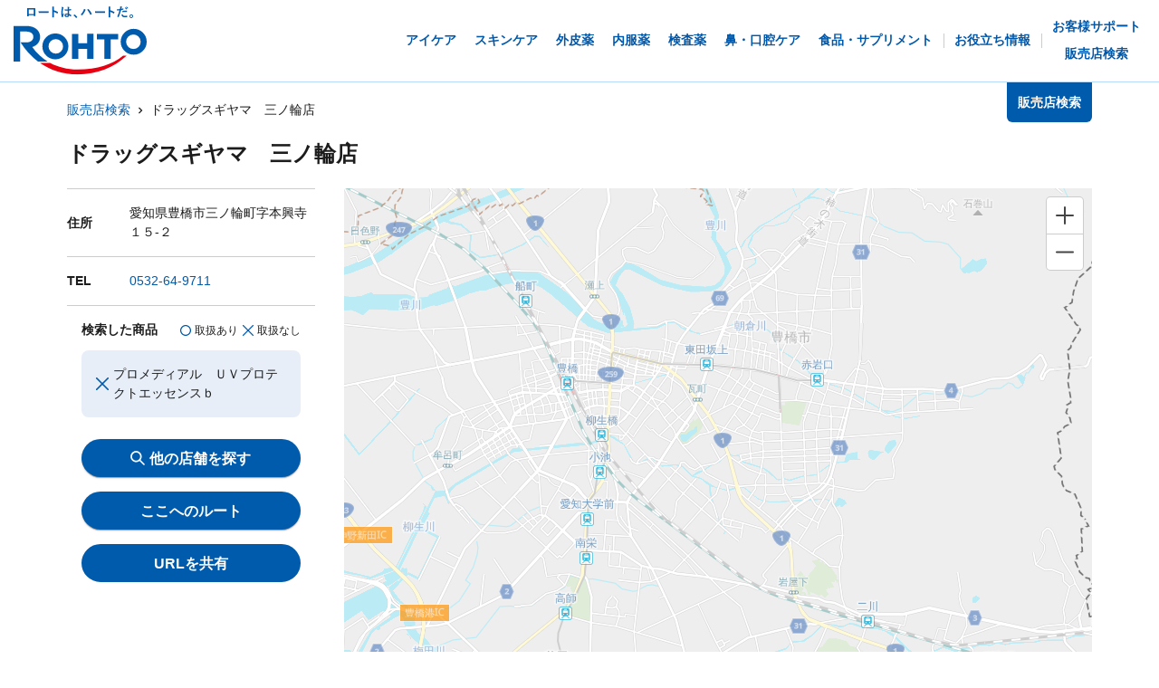

--- FILE ---
content_type: application/javascript; charset=UTF-8
request_url: https://rohto.mapion.co.jp/_next/static/chunks/990-b16a4138fb48192c.js
body_size: 13270
content:
(self.webpackChunk_N_E=self.webpackChunk_N_E||[]).push([[990],{6541:function(e,t,r){"use strict";r.d(t,{u:function(){return Ze}});var n=r(6450);function o(e,t){void 0===t&&(t=!1);var r=e.getBoundingClientRect();return{width:r.width/1,height:r.height/1,top:r.top/1,right:r.right/1,bottom:r.bottom/1,left:r.left/1,x:r.left/1,y:r.top/1}}function i(e){if(null==e)return window;if("[object Window]"!==e.toString()){var t=e.ownerDocument;return t&&t.defaultView||window}return e}function a(e){var t=i(e);return{scrollLeft:t.pageXOffset,scrollTop:t.pageYOffset}}function s(e){return e instanceof i(e).Element||e instanceof Element}function l(e){return e instanceof i(e).HTMLElement||e instanceof HTMLElement}function c(e){return"undefined"!==typeof ShadowRoot&&(e instanceof i(e).ShadowRoot||e instanceof ShadowRoot)}function f(e){return e?(e.nodeName||"").toLowerCase():null}function u(e){return((s(e)?e.ownerDocument:e.document)||window.document).documentElement}function p(e){return o(u(e)).left+a(e).scrollLeft}function d(e){return i(e).getComputedStyle(e)}function h(e){var t=d(e),r=t.overflow,n=t.overflowX,o=t.overflowY;return/auto|scroll|overlay|hidden/.test(r+o+n)}function v(e,t,r){void 0===r&&(r=!1);var n=l(t),s=l(t)&&function(e){var t=e.getBoundingClientRect(),r=t.width/e.offsetWidth||1,n=t.height/e.offsetHeight||1;return 1!==r||1!==n}(t),c=u(t),d=o(e,s),v={scrollLeft:0,scrollTop:0},m={x:0,y:0};return(n||!n&&!r)&&(("body"!==f(t)||h(c))&&(v=function(e){return e!==i(e)&&l(e)?{scrollLeft:(t=e).scrollLeft,scrollTop:t.scrollTop}:a(e);var t}(t)),l(t)?((m=o(t,!0)).x+=t.clientLeft,m.y+=t.clientTop):c&&(m.x=p(c))),{x:d.left+v.scrollLeft-m.x,y:d.top+v.scrollTop-m.y,width:d.width,height:d.height}}function m(e){var t=o(e),r=e.offsetWidth,n=e.offsetHeight;return Math.abs(t.width-r)<=1&&(r=t.width),Math.abs(t.height-n)<=1&&(n=t.height),{x:e.offsetLeft,y:e.offsetTop,width:r,height:n}}function w(e){return"html"===f(e)?e:e.assignedSlot||e.parentNode||(c(e)?e.host:null)||u(e)}function b(e){return["html","body","#document"].indexOf(f(e))>=0?e.ownerDocument.body:l(e)&&h(e)?e:b(w(e))}function g(e,t){var r;void 0===t&&(t=[]);var n=b(e),o=n===(null==(r=e.ownerDocument)?void 0:r.body),a=i(n),s=o?[a].concat(a.visualViewport||[],h(n)?n:[]):n,l=t.concat(s);return o?l:l.concat(g(w(s)))}function y(e){return["table","td","th"].indexOf(f(e))>=0}function O(e){return l(e)&&"fixed"!==d(e).position?e.offsetParent:null}function x(e){for(var t=i(e),r=O(e);r&&y(r)&&"static"===d(r).position;)r=O(r);return r&&("html"===f(r)||"body"===f(r)&&"static"===d(r).position)?t:r||function(e){var t=-1!==navigator.userAgent.toLowerCase().indexOf("firefox");if(-1!==navigator.userAgent.indexOf("Trident")&&l(e)&&"fixed"===d(e).position)return null;for(var r=w(e);l(r)&&["html","body"].indexOf(f(r))<0;){var n=d(r);if("none"!==n.transform||"none"!==n.perspective||"paint"===n.contain||-1!==["transform","perspective"].indexOf(n.willChange)||t&&"filter"===n.willChange||t&&n.filter&&"none"!==n.filter)return r;r=r.parentNode}return null}(e)||t}var k="top",C="bottom",j="right",P="left",E="auto",S=[k,C,j,P],D="start",R="end",W="viewport",_="popper",z=S.reduce((function(e,t){return e.concat([t+"-"+D,t+"-"+R])}),[]),A=[].concat(S,[E]).reduce((function(e,t){return e.concat([t,t+"-"+D,t+"-"+R])}),[]),T=["beforeRead","read","afterRead","beforeMain","main","afterMain","beforeWrite","write","afterWrite"];function L(e){var t=new Map,r=new Set,n=[];function o(e){r.add(e.name),[].concat(e.requires||[],e.requiresIfExists||[]).forEach((function(e){if(!r.has(e)){var n=t.get(e);n&&o(n)}})),n.push(e)}return e.forEach((function(e){t.set(e.name,e)})),e.forEach((function(e){r.has(e.name)||o(e)})),n}function B(e){var t;return function(){return t||(t=new Promise((function(r){Promise.resolve().then((function(){t=void 0,r(e())}))}))),t}}var M={placement:"bottom",modifiers:[],strategy:"absolute"};function H(){for(var e=arguments.length,t=new Array(e),r=0;r<e;r++)t[r]=arguments[r];return!t.some((function(e){return!(e&&"function"===typeof e.getBoundingClientRect)}))}function I(e){void 0===e&&(e={});var t=e,r=t.defaultModifiers,n=void 0===r?[]:r,o=t.defaultOptions,i=void 0===o?M:o;return function(e,t,r){void 0===r&&(r=i);var o={placement:"bottom",orderedModifiers:[],options:Object.assign({},M,i),modifiersData:{},elements:{reference:e,popper:t},attributes:{},styles:{}},a=[],l=!1,c={state:o,setOptions:function(r){var l="function"===typeof r?r(o.options):r;f(),o.options=Object.assign({},i,o.options,l),o.scrollParents={reference:s(e)?g(e):e.contextElement?g(e.contextElement):[],popper:g(t)};var u=function(e){var t=L(e);return T.reduce((function(e,r){return e.concat(t.filter((function(e){return e.phase===r})))}),[])}(function(e){var t=e.reduce((function(e,t){var r=e[t.name];return e[t.name]=r?Object.assign({},r,t,{options:Object.assign({},r.options,t.options),data:Object.assign({},r.data,t.data)}):t,e}),{});return Object.keys(t).map((function(e){return t[e]}))}([].concat(n,o.options.modifiers)));return o.orderedModifiers=u.filter((function(e){return e.enabled})),o.orderedModifiers.forEach((function(e){var t=e.name,r=e.options,n=void 0===r?{}:r,i=e.effect;if("function"===typeof i){var s=i({state:o,name:t,instance:c,options:n}),l=function(){};a.push(s||l)}})),c.update()},forceUpdate:function(){if(!l){var e=o.elements,t=e.reference,r=e.popper;if(H(t,r)){o.rects={reference:v(t,x(r),"fixed"===o.options.strategy),popper:m(r)},o.reset=!1,o.placement=o.options.placement,o.orderedModifiers.forEach((function(e){return o.modifiersData[e.name]=Object.assign({},e.data)}));for(var n=0;n<o.orderedModifiers.length;n++)if(!0!==o.reset){var i=o.orderedModifiers[n],a=i.fn,s=i.options,f=void 0===s?{}:s,u=i.name;"function"===typeof a&&(o=a({state:o,options:f,name:u,instance:c})||o)}else o.reset=!1,n=-1}}},update:B((function(){return new Promise((function(e){c.forceUpdate(),e(o)}))})),destroy:function(){f(),l=!0}};if(!H(e,t))return c;function f(){a.forEach((function(e){return e()})),a=[]}return c.setOptions(r).then((function(e){!l&&r.onFirstUpdate&&r.onFirstUpdate(e)})),c}}var N={passive:!0};var q={name:"eventListeners",enabled:!0,phase:"write",fn:function(){},effect:function(e){var t=e.state,r=e.instance,n=e.options,o=n.scroll,a=void 0===o||o,s=n.resize,l=void 0===s||s,c=i(t.elements.popper),f=[].concat(t.scrollParents.reference,t.scrollParents.popper);return a&&f.forEach((function(e){e.addEventListener("scroll",r.update,N)})),l&&c.addEventListener("resize",r.update,N),function(){a&&f.forEach((function(e){e.removeEventListener("scroll",r.update,N)})),l&&c.removeEventListener("resize",r.update,N)}},data:{}};function F(e){return e.split("-")[0]}function U(e){return e.split("-")[1]}function V(e){return["top","bottom"].indexOf(e)>=0?"x":"y"}function $(e){var t,r=e.reference,n=e.element,o=e.placement,i=o?F(o):null,a=o?U(o):null,s=r.x+r.width/2-n.width/2,l=r.y+r.height/2-n.height/2;switch(i){case k:t={x:s,y:r.y-n.height};break;case C:t={x:s,y:r.y+r.height};break;case j:t={x:r.x+r.width,y:l};break;case P:t={x:r.x-n.width,y:l};break;default:t={x:r.x,y:r.y}}var c=i?V(i):null;if(null!=c){var f="y"===c?"height":"width";switch(a){case D:t[c]=t[c]-(r[f]/2-n[f]/2);break;case R:t[c]=t[c]+(r[f]/2-n[f]/2)}}return t}var X={name:"popperOffsets",enabled:!0,phase:"read",fn:function(e){var t=e.state,r=e.name;t.modifiersData[r]=$({reference:t.rects.reference,element:t.rects.popper,strategy:"absolute",placement:t.placement})},data:{}},Y=Math.max,G=Math.min,Z=Math.round,K={top:"auto",right:"auto",bottom:"auto",left:"auto"};function J(e){var t,r=e.popper,n=e.popperRect,o=e.placement,a=e.variation,s=e.offsets,l=e.position,c=e.gpuAcceleration,f=e.adaptive,p=e.roundOffsets,h=!0===p?function(e){var t=e.x,r=e.y,n=window.devicePixelRatio||1;return{x:Z(Z(t*n)/n)||0,y:Z(Z(r*n)/n)||0}}(s):"function"===typeof p?p(s):s,v=h.x,m=void 0===v?0:v,w=h.y,b=void 0===w?0:w,g=s.hasOwnProperty("x"),y=s.hasOwnProperty("y"),O=P,E=k,S=window;if(f){var D=x(r),W="clientHeight",_="clientWidth";D===i(r)&&"static"!==d(D=u(r)).position&&"absolute"===l&&(W="scrollHeight",_="scrollWidth"),D=D,o!==k&&(o!==P&&o!==j||a!==R)||(E=C,b-=D[W]-n.height,b*=c?1:-1),o!==P&&(o!==k&&o!==C||a!==R)||(O=j,m-=D[_]-n.width,m*=c?1:-1)}var z,A=Object.assign({position:l},f&&K);return c?Object.assign({},A,((z={})[E]=y?"0":"",z[O]=g?"0":"",z.transform=(S.devicePixelRatio||1)<=1?"translate("+m+"px, "+b+"px)":"translate3d("+m+"px, "+b+"px, 0)",z)):Object.assign({},A,((t={})[E]=y?b+"px":"",t[O]=g?m+"px":"",t.transform="",t))}var Q={name:"offset",enabled:!0,phase:"main",requires:["popperOffsets"],fn:function(e){var t=e.state,r=e.options,n=e.name,o=r.offset,i=void 0===o?[0,0]:o,a=A.reduce((function(e,r){return e[r]=function(e,t,r){var n=F(e),o=[P,k].indexOf(n)>=0?-1:1,i="function"===typeof r?r(Object.assign({},t,{placement:e})):r,a=i[0],s=i[1];return a=a||0,s=(s||0)*o,[P,j].indexOf(n)>=0?{x:s,y:a}:{x:a,y:s}}(r,t.rects,i),e}),{}),s=a[t.placement],l=s.x,c=s.y;null!=t.modifiersData.popperOffsets&&(t.modifiersData.popperOffsets.x+=l,t.modifiersData.popperOffsets.y+=c),t.modifiersData[n]=a}},ee={left:"right",right:"left",bottom:"top",top:"bottom"};function te(e){return e.replace(/left|right|bottom|top/g,(function(e){return ee[e]}))}var re={start:"end",end:"start"};function ne(e){return e.replace(/start|end/g,(function(e){return re[e]}))}function oe(e,t){var r=t.getRootNode&&t.getRootNode();if(e.contains(t))return!0;if(r&&c(r)){var n=t;do{if(n&&e.isSameNode(n))return!0;n=n.parentNode||n.host}while(n)}return!1}function ie(e){return Object.assign({},e,{left:e.x,top:e.y,right:e.x+e.width,bottom:e.y+e.height})}function ae(e,t){return t===W?ie(function(e){var t=i(e),r=u(e),n=t.visualViewport,o=r.clientWidth,a=r.clientHeight,s=0,l=0;return n&&(o=n.width,a=n.height,/^((?!chrome|android).)*safari/i.test(navigator.userAgent)||(s=n.offsetLeft,l=n.offsetTop)),{width:o,height:a,x:s+p(e),y:l}}(e)):l(t)?function(e){var t=o(e);return t.top=t.top+e.clientTop,t.left=t.left+e.clientLeft,t.bottom=t.top+e.clientHeight,t.right=t.left+e.clientWidth,t.width=e.clientWidth,t.height=e.clientHeight,t.x=t.left,t.y=t.top,t}(t):ie(function(e){var t,r=u(e),n=a(e),o=null==(t=e.ownerDocument)?void 0:t.body,i=Y(r.scrollWidth,r.clientWidth,o?o.scrollWidth:0,o?o.clientWidth:0),s=Y(r.scrollHeight,r.clientHeight,o?o.scrollHeight:0,o?o.clientHeight:0),l=-n.scrollLeft+p(e),c=-n.scrollTop;return"rtl"===d(o||r).direction&&(l+=Y(r.clientWidth,o?o.clientWidth:0)-i),{width:i,height:s,x:l,y:c}}(u(e)))}function se(e,t,r){var n="clippingParents"===t?function(e){var t=g(w(e)),r=["absolute","fixed"].indexOf(d(e).position)>=0&&l(e)?x(e):e;return s(r)?t.filter((function(e){return s(e)&&oe(e,r)&&"body"!==f(e)})):[]}(e):[].concat(t),o=[].concat(n,[r]),i=o[0],a=o.reduce((function(t,r){var n=ae(e,r);return t.top=Y(n.top,t.top),t.right=G(n.right,t.right),t.bottom=G(n.bottom,t.bottom),t.left=Y(n.left,t.left),t}),ae(e,i));return a.width=a.right-a.left,a.height=a.bottom-a.top,a.x=a.left,a.y=a.top,a}function le(e){return Object.assign({},{top:0,right:0,bottom:0,left:0},e)}function ce(e,t){return t.reduce((function(t,r){return t[r]=e,t}),{})}function fe(e,t){void 0===t&&(t={});var r=t,n=r.placement,i=void 0===n?e.placement:n,a=r.boundary,l=void 0===a?"clippingParents":a,c=r.rootBoundary,f=void 0===c?W:c,p=r.elementContext,d=void 0===p?_:p,h=r.altBoundary,v=void 0!==h&&h,m=r.padding,w=void 0===m?0:m,b=le("number"!==typeof w?w:ce(w,S)),g=d===_?"reference":_,y=e.rects.popper,O=e.elements[v?g:d],x=se(s(O)?O:O.contextElement||u(e.elements.popper),l,f),P=o(e.elements.reference),E=$({reference:P,element:y,strategy:"absolute",placement:i}),D=ie(Object.assign({},y,E)),R=d===_?D:P,z={top:x.top-R.top+b.top,bottom:R.bottom-x.bottom+b.bottom,left:x.left-R.left+b.left,right:R.right-x.right+b.right},A=e.modifiersData.offset;if(d===_&&A){var T=A[i];Object.keys(z).forEach((function(e){var t=[j,C].indexOf(e)>=0?1:-1,r=[k,C].indexOf(e)>=0?"y":"x";z[e]+=T[r]*t}))}return z}function ue(e,t,r){return Y(e,G(t,r))}var pe={name:"preventOverflow",enabled:!0,phase:"main",fn:function(e){var t=e.state,r=e.options,n=e.name,o=r.mainAxis,i=void 0===o||o,a=r.altAxis,s=void 0!==a&&a,l=r.boundary,c=r.rootBoundary,f=r.altBoundary,u=r.padding,p=r.tether,d=void 0===p||p,h=r.tetherOffset,v=void 0===h?0:h,w=fe(t,{boundary:l,rootBoundary:c,padding:u,altBoundary:f}),b=F(t.placement),g=U(t.placement),y=!g,O=V(b),E="x"===O?"y":"x",S=t.modifiersData.popperOffsets,R=t.rects.reference,W=t.rects.popper,_="function"===typeof v?v(Object.assign({},t.rects,{placement:t.placement})):v,z={x:0,y:0};if(S){if(i||s){var A="y"===O?k:P,T="y"===O?C:j,L="y"===O?"height":"width",B=S[O],M=S[O]+w[A],H=S[O]-w[T],I=d?-W[L]/2:0,N=g===D?R[L]:W[L],q=g===D?-W[L]:-R[L],$=t.elements.arrow,X=d&&$?m($):{width:0,height:0},Z=t.modifiersData["arrow#persistent"]?t.modifiersData["arrow#persistent"].padding:{top:0,right:0,bottom:0,left:0},K=Z[A],J=Z[T],Q=ue(0,R[L],X[L]),ee=y?R[L]/2-I-Q-K-_:N-Q-K-_,te=y?-R[L]/2+I+Q+J+_:q+Q+J+_,re=t.elements.arrow&&x(t.elements.arrow),ne=re?"y"===O?re.clientTop||0:re.clientLeft||0:0,oe=t.modifiersData.offset?t.modifiersData.offset[t.placement][O]:0,ie=S[O]+ee-oe-ne,ae=S[O]+te-oe;if(i){var se=ue(d?G(M,ie):M,B,d?Y(H,ae):H);S[O]=se,z[O]=se-B}if(s){var le="x"===O?k:P,ce="x"===O?C:j,pe=S[E],de=pe+w[le],he=pe-w[ce],ve=ue(d?G(de,ie):de,pe,d?Y(he,ae):he);S[E]=ve,z[E]=ve-pe}}t.modifiersData[n]=z}},requiresIfExists:["offset"]};var de={name:"arrow",enabled:!0,phase:"main",fn:function(e){var t,r=e.state,n=e.name,o=e.options,i=r.elements.arrow,a=r.modifiersData.popperOffsets,s=F(r.placement),l=V(s),c=[P,j].indexOf(s)>=0?"height":"width";if(i&&a){var f=function(e,t){return le("number"!==typeof(e="function"===typeof e?e(Object.assign({},t.rects,{placement:t.placement})):e)?e:ce(e,S))}(o.padding,r),u=m(i),p="y"===l?k:P,d="y"===l?C:j,h=r.rects.reference[c]+r.rects.reference[l]-a[l]-r.rects.popper[c],v=a[l]-r.rects.reference[l],w=x(i),b=w?"y"===l?w.clientHeight||0:w.clientWidth||0:0,g=h/2-v/2,y=f[p],O=b-u[c]-f[d],E=b/2-u[c]/2+g,D=ue(y,E,O),R=l;r.modifiersData[n]=((t={})[R]=D,t.centerOffset=D-E,t)}},effect:function(e){var t=e.state,r=e.options.element,n=void 0===r?"[data-popper-arrow]":r;null!=n&&("string"!==typeof n||(n=t.elements.popper.querySelector(n)))&&oe(t.elements.popper,n)&&(t.elements.arrow=n)},requires:["popperOffsets"],requiresIfExists:["preventOverflow"]};function he(e,t,r){return void 0===r&&(r={x:0,y:0}),{top:e.top-t.height-r.y,right:e.right-t.width+r.x,bottom:e.bottom-t.height+r.y,left:e.left-t.width-r.x}}function ve(e){return[k,j,C,P].some((function(t){return e[t]>=0}))}var me=I({defaultModifiers:[q,X,{name:"computeStyles",enabled:!0,phase:"beforeWrite",fn:function(e){var t=e.state,r=e.options,n=r.gpuAcceleration,o=void 0===n||n,i=r.adaptive,a=void 0===i||i,s=r.roundOffsets,l=void 0===s||s,c={placement:F(t.placement),variation:U(t.placement),popper:t.elements.popper,popperRect:t.rects.popper,gpuAcceleration:o};null!=t.modifiersData.popperOffsets&&(t.styles.popper=Object.assign({},t.styles.popper,J(Object.assign({},c,{offsets:t.modifiersData.popperOffsets,position:t.options.strategy,adaptive:a,roundOffsets:l})))),null!=t.modifiersData.arrow&&(t.styles.arrow=Object.assign({},t.styles.arrow,J(Object.assign({},c,{offsets:t.modifiersData.arrow,position:"absolute",adaptive:!1,roundOffsets:l})))),t.attributes.popper=Object.assign({},t.attributes.popper,{"data-popper-placement":t.placement})},data:{}},{name:"applyStyles",enabled:!0,phase:"write",fn:function(e){var t=e.state;Object.keys(t.elements).forEach((function(e){var r=t.styles[e]||{},n=t.attributes[e]||{},o=t.elements[e];l(o)&&f(o)&&(Object.assign(o.style,r),Object.keys(n).forEach((function(e){var t=n[e];!1===t?o.removeAttribute(e):o.setAttribute(e,!0===t?"":t)})))}))},effect:function(e){var t=e.state,r={popper:{position:t.options.strategy,left:"0",top:"0",margin:"0"},arrow:{position:"absolute"},reference:{}};return Object.assign(t.elements.popper.style,r.popper),t.styles=r,t.elements.arrow&&Object.assign(t.elements.arrow.style,r.arrow),function(){Object.keys(t.elements).forEach((function(e){var n=t.elements[e],o=t.attributes[e]||{},i=Object.keys(t.styles.hasOwnProperty(e)?t.styles[e]:r[e]).reduce((function(e,t){return e[t]="",e}),{});l(n)&&f(n)&&(Object.assign(n.style,i),Object.keys(o).forEach((function(e){n.removeAttribute(e)})))}))}},requires:["computeStyles"]},Q,{name:"flip",enabled:!0,phase:"main",fn:function(e){var t=e.state,r=e.options,n=e.name;if(!t.modifiersData[n]._skip){for(var o=r.mainAxis,i=void 0===o||o,a=r.altAxis,s=void 0===a||a,l=r.fallbackPlacements,c=r.padding,f=r.boundary,u=r.rootBoundary,p=r.altBoundary,d=r.flipVariations,h=void 0===d||d,v=r.allowedAutoPlacements,m=t.options.placement,w=F(m),b=l||(w===m||!h?[te(m)]:function(e){if(F(e)===E)return[];var t=te(e);return[ne(e),t,ne(t)]}(m)),g=[m].concat(b).reduce((function(e,r){return e.concat(F(r)===E?function(e,t){void 0===t&&(t={});var r=t,n=r.placement,o=r.boundary,i=r.rootBoundary,a=r.padding,s=r.flipVariations,l=r.allowedAutoPlacements,c=void 0===l?A:l,f=U(n),u=f?s?z:z.filter((function(e){return U(e)===f})):S,p=u.filter((function(e){return c.indexOf(e)>=0}));0===p.length&&(p=u);var d=p.reduce((function(t,r){return t[r]=fe(e,{placement:r,boundary:o,rootBoundary:i,padding:a})[F(r)],t}),{});return Object.keys(d).sort((function(e,t){return d[e]-d[t]}))}(t,{placement:r,boundary:f,rootBoundary:u,padding:c,flipVariations:h,allowedAutoPlacements:v}):r)}),[]),y=t.rects.reference,O=t.rects.popper,x=new Map,R=!0,W=g[0],_=0;_<g.length;_++){var T=g[_],L=F(T),B=U(T)===D,M=[k,C].indexOf(L)>=0,H=M?"width":"height",I=fe(t,{placement:T,boundary:f,rootBoundary:u,altBoundary:p,padding:c}),N=M?B?j:P:B?C:k;y[H]>O[H]&&(N=te(N));var q=te(N),V=[];if(i&&V.push(I[L]<=0),s&&V.push(I[N]<=0,I[q]<=0),V.every((function(e){return e}))){W=T,R=!1;break}x.set(T,V)}if(R)for(var $=function(e){var t=g.find((function(t){var r=x.get(t);if(r)return r.slice(0,e).every((function(e){return e}))}));if(t)return W=t,"break"},X=h?3:1;X>0;X--){if("break"===$(X))break}t.placement!==W&&(t.modifiersData[n]._skip=!0,t.placement=W,t.reset=!0)}},requiresIfExists:["offset"],data:{_skip:!1}},pe,de,{name:"hide",enabled:!0,phase:"main",requiresIfExists:["preventOverflow"],fn:function(e){var t=e.state,r=e.name,n=t.rects.reference,o=t.rects.popper,i=t.modifiersData.preventOverflow,a=fe(t,{elementContext:"reference"}),s=fe(t,{altBoundary:!0}),l=he(a,n),c=he(s,o,i),f=ve(l),u=ve(c);t.modifiersData[r]={referenceClippingOffsets:l,popperEscapeOffsets:c,isReferenceHidden:f,hasPopperEscaped:u},t.attributes.popper=Object.assign({},t.attributes.popper,{"data-popper-reference-hidden":f,"data-popper-escaped":u})}}]}),we=r(7294);function be(){return be=Object.assign||function(e){for(var t=1;t<arguments.length;t++){var r=arguments[t];for(var n in r)Object.prototype.hasOwnProperty.call(r,n)&&(e[n]=r[n])}return e},be.apply(this,arguments)}var ge=function(e,t){return{var:e,varRef:t?"var("+e+", "+t+")":"var("+e+")"}},ye={arrowShadowColor:ge("--popper-arrow-shadow-color"),arrowSize:ge("--popper-arrow-size","8px"),arrowSizeHalf:ge("--popper-arrow-size-half"),arrowBg:ge("--popper-arrow-bg"),transformOrigin:ge("--popper-transform-origin"),arrowOffset:ge("--popper-arrow-offset")};var Oe={top:"bottom center","top-start":"bottom left","top-end":"bottom right",bottom:"top center","bottom-start":"top left","bottom-end":"top right",left:"right center","left-start":"right top","left-end":"right bottom",right:"left center","right-start":"left top","right-end":"left bottom"},xe={scroll:!0,resize:!0};var ke={name:"matchWidth",enabled:!0,phase:"beforeWrite",requires:["computeStyles"],fn:function(e){var t=e.state;t.styles.popper.width=t.rects.reference.width+"px"},effect:function(e){var t=e.state;return function(){var e=t.elements.reference;t.elements.popper.style.width=e.offsetWidth+"px"}}},Ce={name:"transformOrigin",enabled:!0,phase:"write",fn:function(e){var t=e.state;je(t)},effect:function(e){var t=e.state;return function(){je(t)}}},je=function(e){var t;e.elements.popper.style.setProperty(ye.transformOrigin.var,(t=e.placement,Oe[t]))},Pe={name:"positionArrow",enabled:!0,phase:"afterWrite",fn:function(e){var t=e.state;Ee(t)}},Ee=function(e){var t;if(e.placement){var r=Se(e.placement);if(null!=(t=e.elements)&&t.arrow&&r){var n,o;Object.assign(e.elements.arrow.style,((n={})[r.property]=r.value,n.width=ye.arrowSize.varRef,n.height=ye.arrowSize.varRef,n.zIndex=-1,n));var i=((o={})[ye.arrowSizeHalf.var]="calc("+ye.arrowSize.varRef+" / 2)",o[ye.arrowOffset.var]="calc("+ye.arrowSizeHalf.varRef+" * -1)",o);for(var a in i)e.elements.arrow.style.setProperty(a,i[a])}}},Se=function(e){return e.startsWith("top")?{property:"bottom",value:ye.arrowOffset.varRef}:e.startsWith("bottom")?{property:"top",value:ye.arrowOffset.varRef}:e.startsWith("left")?{property:"right",value:ye.arrowOffset.varRef}:e.startsWith("right")?{property:"left",value:ye.arrowOffset.varRef}:void 0},De={name:"innerArrow",enabled:!0,phase:"main",requires:["arrow"],fn:function(e){var t=e.state;Re(t)},effect:function(e){var t=e.state;return function(){Re(t)}}},Re=function(e){if(e.elements.arrow){var t,r=e.elements.arrow.querySelector("[data-popper-arrow-inner]");if(r)Object.assign(r.style,{transform:"rotate(45deg)",background:ye.arrowBg.varRef,top:0,left:0,width:"100%",height:"100%",position:"absolute",zIndex:"inherit",boxShadow:(t=e.placement,t.includes("top")?"1px 1px 1px 0 var(--popper-arrow-shadow-color)":t.includes("bottom")?"-1px -1px 1px 0 var(--popper-arrow-shadow-color)":t.includes("right")?"-1px 1px 1px 0 var(--popper-arrow-shadow-color)":t.includes("left")?"1px -1px 1px 0 var(--popper-arrow-shadow-color)":void 0)})}},We={"start-start":{ltr:"left-start",rtl:"right-start"},"start-end":{ltr:"left-end",rtl:"right-end"},"end-start":{ltr:"right-start",rtl:"left-start"},"end-end":{ltr:"right-end",rtl:"left-end"},start:{ltr:"left",rtl:"right"},end:{ltr:"right",rtl:"left"}},_e={"auto-start":"auto-end","auto-end":"auto-start","top-start":"top-end","top-end":"top-start","bottom-start":"bottom-end","bottom-end":"bottom-start"};var ze=["size","shadowColor","bg","style"];function Ae(e){void 0===e&&(e={});var t=e,r=t.enabled,o=void 0===r||r,i=t.modifiers,a=t.placement,s=void 0===a?"bottom":a,l=t.strategy,c=void 0===l?"absolute":l,f=t.arrowPadding,u=void 0===f?8:f,p=t.eventListeners,d=void 0===p||p,h=t.offset,v=t.gutter,m=void 0===v?8:v,w=t.flip,b=void 0===w||w,g=t.boundary,y=void 0===g?"clippingParents":g,O=t.preventOverflow,x=void 0===O||O,k=t.matchWidth,C=t.direction,j=void 0===C?"ltr":C,P=(0,we.useRef)(null),E=(0,we.useRef)(null),S=(0,we.useRef)(null),D=function(e,t){var r,n;void 0===t&&(t="ltr");var o=(null==(r=We[e])?void 0:r[t])||e;return"ltr"===t?o:null!=(n=_e[e])?n:o}(s,j),R=(0,we.useRef)((function(){})),W=(0,we.useCallback)((function(){var e;o&&P.current&&E.current&&(null==R.current||R.current(),S.current=me(P.current,E.current,{placement:D,modifiers:[De,Pe,Ce,be({},ke,{enabled:!!k}),be({name:"eventListeners"},(e=d,"object"===typeof e?{enabled:!0,options:be({},xe,e)}:{enabled:e,options:xe})),{name:"arrow",options:{padding:u}},{name:"offset",options:{offset:null!=h?h:[0,m]}},{name:"flip",enabled:!!b,options:{padding:8}},{name:"preventOverflow",enabled:!!x,options:{boundary:y}}].concat(null!=i?i:[]),strategy:c}),S.current.forceUpdate(),R.current=S.current.destroy)}),[D,o,i,k,d,u,h,m,b,x,y,c]);(0,we.useEffect)((function(){return function(){var e;P.current||E.current||(null==(e=S.current)||e.destroy(),S.current=null)}}),[]);var _=(0,we.useCallback)((function(e){P.current=e,W()}),[W]),z=(0,we.useCallback)((function(e,t){return void 0===e&&(e={}),void 0===t&&(t=null),be({},e,{ref:(0,n.lq)(_,t)})}),[_]),A=(0,we.useCallback)((function(e){E.current=e,W()}),[W]),T=(0,we.useCallback)((function(e,t){return void 0===e&&(e={}),void 0===t&&(t=null),be({},e,{ref:(0,n.lq)(A,t),style:be({},e.style,{position:c,minWidth:"max-content",inset:"0 auto auto 0"})})}),[c,A]),L=(0,we.useCallback)((function(e,t){void 0===e&&(e={}),void 0===t&&(t=null);var r=e;return r.size,r.shadowColor,r.bg,r.style,be({},function(e,t){if(null==e)return{};var r,n,o={},i=Object.keys(e);for(n=0;n<i.length;n++)r=i[n],t.indexOf(r)>=0||(o[r]=e[r]);return o}(r,ze),{ref:t,"data-popper-arrow":"",style:Te(e)})}),[]),B=(0,we.useCallback)((function(e,t){return void 0===e&&(e={}),void 0===t&&(t=null),be({},e,{ref:t,"data-popper-arrow-inner":""})}),[]);return{update:function(){var e;null==(e=S.current)||e.update()},forceUpdate:function(){var e;null==(e=S.current)||e.forceUpdate()},transformOrigin:ye.transformOrigin.varRef,referenceRef:_,popperRef:A,getPopperProps:T,getArrowProps:L,getArrowInnerProps:B,getReferenceProps:z}}function Te(e){var t=e.size,r=e.shadowColor,n=e.bg,o=be({},e.style,{position:"absolute"});return t&&(o["--popper-arrow-size"]=t),r&&(o["--popper-arrow-shadow-color"]=r),n&&(o["--popper-arrow-bg"]=n),o}var Le=r(6871),Be=r(1604),Me=r(9703),He=r(1358),Ie=r(3139),Ne=r(1190),qe=r(7375),Fe=r(1561);function Ue(){return Ue=Object.assign||function(e){for(var t=1;t<arguments.length;t++){var r=arguments[t];for(var n in r)Object.prototype.hasOwnProperty.call(r,n)&&(e[n]=r[n])}return e},Ue.apply(this,arguments)}function Ve(e,t){if(null==e)return{};var r,n,o={},i=Object.keys(e);for(n=0;n<i.length;n++)r=i[n],t.indexOf(r)>=0||(o[r]=e[r]);return o}var $e={exit:{scale:.85,opacity:0,transition:{opacity:{duration:.15,easings:"easeInOut"},scale:{duration:.2,easings:"easeInOut"}}},enter:{scale:1,opacity:1,transition:{opacity:{easings:"easeOut",duration:.2},scale:{duration:.2,ease:[.175,.885,.4,1.1]}}}},Xe=["openDelay","closeDelay","closeOnClick","closeOnMouseDown","onOpen","onClose","placement","id","isOpen","defaultIsOpen","arrowSize","arrowShadowColor","arrowPadding","modifiers","isDisabled","gutter","offset","direction"];var Ye=["children","label","shouldWrapChildren","aria-label","hasArrow","bg","portalProps","background","backgroundColor","bgColor"],Ge=(0,Be.m$)(Ie.E.div),Ze=(0,Be.Gp)((function(e,t){var r,o,i=(0,Be.mq)("Tooltip",e),a=(0,Be.Lr)(e),s=(0,Be.Fg)(),l=a.children,c=a.label,f=a.shouldWrapChildren,u=a["aria-label"],p=a.hasArrow,d=a.bg,h=a.portalProps,v=a.background,m=a.backgroundColor,w=a.bgColor,b=Ve(a,Ye),g=null!=(r=null!=(o=null!=v?v:m)?o:d)?r:w;g&&(i.bg=g,i[ye.arrowBg.var]=(0,Me.K1)(s,"colors",g));var y,O=function(e){void 0===e&&(e={});var t=e,r=t.openDelay,o=void 0===r?0:r,i=t.closeDelay,a=void 0===i?0:i,s=t.closeOnClick,l=void 0===s||s,c=t.closeOnMouseDown,f=t.onOpen,u=t.onClose,p=t.placement,d=t.id,h=t.isOpen,v=t.defaultIsOpen,m=t.arrowSize,w=void 0===m?10:m,b=t.arrowShadowColor,g=t.arrowPadding,y=t.modifiers,O=t.isDisabled,x=t.gutter,k=t.offset,C=t.direction,j=Ve(t,Xe),P=(0,qe.qY)({isOpen:h,defaultIsOpen:v,onOpen:f,onClose:u}),E=P.isOpen,S=P.onOpen,D=P.onClose,R=Ae({enabled:E,placement:p,arrowPadding:g,modifiers:y,gutter:x,offset:k,direction:C}),W=R.referenceRef,_=R.getPopperProps,z=R.getArrowInnerProps,A=R.getArrowProps,T=(0,qe.Me)(d,"tooltip"),L=we.useRef(null),B=we.useRef(),M=we.useRef(),H=we.useCallback((function(){O||(B.current=window.setTimeout(S,o))}),[O,S,o]),I=we.useCallback((function(){B.current&&clearTimeout(B.current),M.current=window.setTimeout(D,a)}),[a,D]),N=we.useCallback((function(){l&&I()}),[l,I]),q=we.useCallback((function(){c&&I()}),[c,I]),F=we.useCallback((function(e){E&&"Escape"===e.key&&I()}),[E,I]);(0,Fe.b)("keydown",F),we.useEffect((function(){return function(){clearTimeout(B.current),clearTimeout(M.current)}}),[]),(0,Fe.b)("mouseleave",I,(function(){return L.current}));var U=we.useCallback((function(e,t){return void 0===e&&(e={}),void 0===t&&(t=null),Ue({},e,{ref:(0,n.lq)(L,t,W),onMouseEnter:(0,Me.v0)(e.onMouseEnter,H),onClick:(0,Me.v0)(e.onClick,N),onMouseDown:(0,Me.v0)(e.onMouseDown,q),onFocus:(0,Me.v0)(e.onFocus,H),onBlur:(0,Me.v0)(e.onBlur,I),"aria-describedby":E?T:void 0})}),[H,I,q,E,T,N,W]),V=we.useCallback((function(e,t){var r;return void 0===e&&(e={}),void 0===t&&(t=null),_(Ue({},e,{style:Ue({},e.style,(r={},r[ye.arrowSize.var]=w?(0,Me.px)(w):void 0,r[ye.arrowShadowColor.var]=b,r))}),t)}),[_,w,b]),$=we.useCallback((function(e,t){return void 0===e&&(e={}),void 0===t&&(t=null),Ue({ref:t},j,e,{id:T,role:"tooltip",style:Ue({},e.style,{position:"relative",transformOrigin:ye.transformOrigin.varRef})})}),[j,T]);return{isOpen:E,show:H,hide:I,getTriggerProps:U,getTooltipProps:$,getTooltipPositionerProps:V,getArrowProps:A,getArrowInnerProps:z}}(Ue({},b,{direction:s.direction}));if((0,Me.HD)(l)||f)y=we.createElement(Be.m$.span,Ue({tabIndex:0},O.getTriggerProps()),l);else{var x=we.Children.only(l);y=we.cloneElement(x,O.getTriggerProps(x.props,x.ref))}var k=!!u,C=O.getTooltipProps({},t),j=k?(0,Me.CE)(C,["role","id"]):C,P=(0,Me.ei)(C,["role","id"]);return c?we.createElement(we.Fragment,null,y,we.createElement(Ne.M,null,O.isOpen&&we.createElement(Le.h_,h,we.createElement(Be.m$.div,Ue({},O.getTooltipPositionerProps(),{__css:{zIndex:i.zIndex,pointerEvents:"none"}}),we.createElement(Ge,Ue({variants:$e},j,{initial:"exit",animate:"enter",exit:"exit",__css:i}),c,k&&we.createElement(He.TX,P,u),p&&we.createElement(Be.m$.div,{"data-popper-arrow":!0,className:"chakra-tooltip__arrow-wrapper"},we.createElement(Be.m$.div,{"data-popper-arrow-inner":!0,className:"chakra-tooltip__arrow",__css:{bg:i.bg}}))))))):we.createElement(we.Fragment,null,l)}));Me.Ts&&(Ze.displayName="Tooltip")},4184:function(e,t){var r;!function(){"use strict";var n={}.hasOwnProperty;function o(){for(var e=[],t=0;t<arguments.length;t++){var r=arguments[t];if(r){var i=typeof r;if("string"===i||"number"===i)e.push(r);else if(Array.isArray(r)){if(r.length){var a=o.apply(null,r);a&&e.push(a)}}else if("object"===i)if(r.toString===Object.prototype.toString)for(var s in r)n.call(r,s)&&r[s]&&e.push(s);else e.push(r.toString())}}return e.join(" ")}e.exports?(o.default=o,e.exports=o):void 0===(r=function(){return o}.apply(t,[]))||(e.exports=r)}()},6644:function(){},2977:function(e,t,r){"use strict";r.d(t,{Z:function(){return a}});var n=r(7294),o=function(){return o=Object.assign||function(e){for(var t,r=1,n=arguments.length;r<n;r++)for(var o in t=arguments[r])Object.prototype.hasOwnProperty.call(t,o)&&(e[o]=t[o]);return e},o.apply(this,arguments)},i=function(e,t){var r={};for(var n in e)Object.prototype.hasOwnProperty.call(e,n)&&t.indexOf(n)<0&&(r[n]=e[n]);if(null!=e&&"function"===typeof Object.getOwnPropertySymbols){var o=0;for(n=Object.getOwnPropertySymbols(e);o<n.length;o++)t.indexOf(n[o])<0&&Object.prototype.propertyIsEnumerable.call(e,n[o])&&(r[n[o]]=e[n[o]])}return r};var a=function(e){var t=function(t){var r=t.bgStyle,a=t.borderRadius,s=t.iconFillColor,l=t.round,c=t.size,f=i(t,["bgStyle","borderRadius","iconFillColor","round","size"]);return n.createElement("svg",o({viewBox:"0 0 64 64",width:c,height:c},f),l?n.createElement("circle",{cx:"32",cy:"32",r:"31",fill:e.color,style:r}):n.createElement("rect",{width:"64",height:"64",rx:a,ry:a,fill:e.color,style:r}),n.createElement("path",{d:e.path,fill:s}))};return t.defaultProps={bgStyle:{},borderRadius:0,iconFillColor:"white",size:64},t}({color:"#00b800",networkName:"line",path:"M52.62 30.138c0 3.693-1.432 7.019-4.42 10.296h.001c-4.326 4.979-14 11.044-16.201 11.972-2.2.927-1.876-.591-1.786-1.112l.294-1.765c.069-.527.142-1.343-.066-1.865-.232-.574-1.146-.872-1.817-1.016-9.909-1.31-17.245-8.238-17.245-16.51 0-9.226 9.251-16.733 20.62-16.733 11.37 0 20.62 7.507 20.62 16.733zM27.81 25.68h-1.446a.402.402 0 0 0-.402.401v8.985c0 .221.18.4.402.4h1.446a.401.401 0 0 0 .402-.4v-8.985a.402.402 0 0 0-.402-.401zm9.956 0H36.32a.402.402 0 0 0-.402.401v5.338L31.8 25.858a.39.39 0 0 0-.031-.04l-.002-.003-.024-.025-.008-.007a.313.313 0 0 0-.032-.026.255.255 0 0 1-.021-.014l-.012-.007-.021-.012-.013-.006-.023-.01-.013-.005-.024-.008-.014-.003-.023-.005-.017-.002-.021-.003-.021-.002h-1.46a.402.402 0 0 0-.402.401v8.985c0 .221.18.4.402.4h1.446a.401.401 0 0 0 .402-.4v-5.337l4.123 5.568c.028.04.063.072.101.099l.004.003a.236.236 0 0 0 .025.015l.012.006.019.01a.154.154 0 0 1 .019.008l.012.004.028.01.005.001a.442.442 0 0 0 .104.013h1.446a.4.4 0 0 0 .401-.4v-8.985a.402.402 0 0 0-.401-.401zm-13.442 7.537h-3.93v-7.136a.401.401 0 0 0-.401-.401h-1.447a.4.4 0 0 0-.401.401v8.984a.392.392 0 0 0 .123.29c.072.068.17.111.278.111h5.778a.4.4 0 0 0 .401-.401v-1.447a.401.401 0 0 0-.401-.401zm21.429-5.287c.222 0 .401-.18.401-.402v-1.446a.401.401 0 0 0-.401-.402h-5.778a.398.398 0 0 0-.279.113l-.005.004-.006.008a.397.397 0 0 0-.111.276v8.984c0 .108.043.206.112.278l.005.006a.401.401 0 0 0 .284.117h5.778a.4.4 0 0 0 .401-.401v-1.447a.401.401 0 0 0-.401-.401h-3.93v-1.519h3.93c.222 0 .401-.18.401-.402V29.85a.401.401 0 0 0-.401-.402h-3.93V27.93h3.93z"})},9491:function(e,t,r){"use strict";r.d(t,{Z:function(){return y}});var n=function(){var e=function(t,r){return e=Object.setPrototypeOf||{__proto__:[]}instanceof Array&&function(e,t){e.__proto__=t}||function(e,t){for(var r in t)Object.prototype.hasOwnProperty.call(t,r)&&(e[r]=t[r])},e(t,r)};return function(t,r){function n(){this.constructor=t}e(t,r),t.prototype=null===r?Object.create(r):(n.prototype=r.prototype,new n)}}(),o=function(e){function t(t){var r=e.call(this,t)||this;return r.name="AssertionError",r}return n(t,e),t}(Error);var i=r(7294),a=r(4184),s=r.n(a),l=function(){var e=function(t,r){return e=Object.setPrototypeOf||{__proto__:[]}instanceof Array&&function(e,t){e.__proto__=t}||function(e,t){for(var r in t)Object.prototype.hasOwnProperty.call(t,r)&&(e[r]=t[r])},e(t,r)};return function(t,r){function n(){this.constructor=t}e(t,r),t.prototype=null===r?Object.create(r):(n.prototype=r.prototype,new n)}}(),c=function(){return c=Object.assign||function(e){for(var t,r=1,n=arguments.length;r<n;r++)for(var o in t=arguments[r])Object.prototype.hasOwnProperty.call(t,o)&&(e[o]=t[o]);return e},c.apply(this,arguments)},f=function(e,t,r,n){return new(r||(r=Promise))((function(o,i){function a(e){try{l(n.next(e))}catch(t){i(t)}}function s(e){try{l(n.throw(e))}catch(t){i(t)}}function l(e){var t;e.done?o(e.value):(t=e.value,t instanceof r?t:new r((function(e){e(t)}))).then(a,s)}l((n=n.apply(e,t||[])).next())}))},u=function(e,t){var r,n,o,i,a={label:0,sent:function(){if(1&o[0])throw o[1];return o[1]},trys:[],ops:[]};return i={next:s(0),throw:s(1),return:s(2)},"function"===typeof Symbol&&(i[Symbol.iterator]=function(){return this}),i;function s(i){return function(s){return function(i){if(r)throw new TypeError("Generator is already executing.");for(;a;)try{if(r=1,n&&(o=2&i[0]?n.return:i[0]?n.throw||((o=n.return)&&o.call(n),0):n.next)&&!(o=o.call(n,i[1])).done)return o;switch(n=0,o&&(i=[2&i[0],o.value]),i[0]){case 0:case 1:o=i;break;case 4:return a.label++,{value:i[1],done:!1};case 5:a.label++,n=i[1],i=[0];continue;case 7:i=a.ops.pop(),a.trys.pop();continue;default:if(!(o=(o=a.trys).length>0&&o[o.length-1])&&(6===i[0]||2===i[0])){a=0;continue}if(3===i[0]&&(!o||i[1]>o[0]&&i[1]<o[3])){a.label=i[1];break}if(6===i[0]&&a.label<o[1]){a.label=o[1],o=i;break}if(o&&a.label<o[2]){a.label=o[2],a.ops.push(i);break}o[2]&&a.ops.pop(),a.trys.pop();continue}i=t.call(e,a)}catch(s){i=[6,s],n=0}finally{r=o=0}if(5&i[0])throw i[1];return{value:i[0]?i[1]:void 0,done:!0}}([i,s])}}},p=function(e,t){var r={};for(var n in e)Object.prototype.hasOwnProperty.call(e,n)&&t.indexOf(n)<0&&(r[n]=e[n]);if(null!=e&&"function"===typeof Object.getOwnPropertySymbols){var o=0;for(n=Object.getOwnPropertySymbols(e);o<n.length;o++)t.indexOf(n[o])<0&&Object.prototype.propertyIsEnumerable.call(e,n[o])&&(r[n[o]]=e[n[o]])}return r},d=function(e){return!!e&&("object"===typeof e||"function"===typeof e)&&"function"===typeof e.then},h=function(e,t){return{left:window.outerWidth/2+(window.screenX||window.screenLeft||0)-e/2,top:window.outerHeight/2+(window.screenY||window.screenTop||0)-t/2}},v=function(e,t){return{top:(window.screen.height-t)/2,left:(window.screen.width-e)/2}};function m(e,t,r){var n=t.height,o=t.width,i=p(t,["height","width"]),a=c({height:n,width:o,location:"no",toolbar:"no",status:"no",directories:"no",menubar:"no",scrollbars:"yes",resizable:"no",centerscreen:"yes",chrome:"yes"},i),s=window.open(e,"",Object.keys(a).map((function(e){return e+"="+a[e]})).join(", "));if(r)var l=window.setInterval((function(){try{(null===s||s.closed)&&(window.clearInterval(l),r(s))}catch(e){console.error(e)}}),1e3);return s}var w=function(e){function t(){var t=null!==e&&e.apply(this,arguments)||this;return t.openShareDialog=function(e){var r=t.props,n=r.onShareWindowClose,o=r.windowHeight,i=void 0===o?400:o,a=r.windowPosition,s=void 0===a?"windowCenter":a,l=r.windowWidth,f=void 0===l?550:l;m(e,c({height:i,width:f},"windowCenter"===s?h(f,i):v(f,i)),n)},t.handleClick=function(e){return f(t,void 0,void 0,(function(){var t,r,n,o,i,a,s,l,c,f;return u(this,(function(u){switch(u.label){case 0:return t=this.props,r=t.beforeOnClick,n=t.disabled,o=t.networkLink,i=t.onClick,a=t.url,s=t.openShareDialogOnClick,l=t.opts,c=o(a,l),n?[2]:(e.preventDefault(),r?(f=r(),d(f)?[4,f]:[3,2]):[3,2]);case 1:u.sent(),u.label=2;case 2:return s&&this.openShareDialog(c),i&&i(e,c),[2]}}))}))},t}return l(t,e),t.prototype.render=function(){var e=this.props,t=(e.beforeOnClick,e.children),r=e.className,n=e.disabled,o=e.disabledStyle,a=e.forwardedRef,l=(e.networkLink,e.networkName),f=(e.onShareWindowClose,e.openShareDialogOnClick,e.opts,e.resetButtonStyle),u=e.style,d=(e.url,e.windowHeight,e.windowPosition,e.windowWidth,p(e,["beforeOnClick","children","className","disabled","disabledStyle","forwardedRef","networkLink","networkName","onShareWindowClose","openShareDialogOnClick","opts","resetButtonStyle","style","url","windowHeight","windowPosition","windowWidth"])),h=s()("react-share__ShareButton",{"react-share__ShareButton--disabled":!!n,disabled:!!n},r),v=c(c(f?{backgroundColor:"transparent",border:"none",padding:0,font:"inherit",color:"inherit",cursor:"pointer"}:{},u),n&&o);return i.createElement("button",c({},d,{"aria-label":d["aria-label"]||l,className:h,onClick:this.handleClick,ref:a,style:v}),t)},t.defaultProps={disabledStyle:{opacity:.6},openShareDialogOnClick:!0,resetButtonStyle:!0},t}(i.Component),b=w,g=function(){return g=Object.assign||function(e){for(var t,r=1,n=arguments.length;r<n;r++)for(var o in t=arguments[r])Object.prototype.hasOwnProperty.call(t,o)&&(e[o]=t[o]);return e},g.apply(this,arguments)};var y=function(e,t,r,n){function o(o,a){var s=r(o),l=g({},o);return Object.keys(s).forEach((function(e){delete l[e]})),i.createElement(b,g({},n,l,{forwardedRef:a,networkName:e,networkLink:t,opts:r(o)}))}return o.displayName="ShareButton-"+e,(0,i.forwardRef)(o)}("line",(function(e,t){var r=t.title;return function(e,t){if(!e)throw new o(t)}(e,"line.url"),"https://social-plugins.line.me/lineit/share"+function(e){var t=Object.entries(e).filter((function(e){var t=e[1];return void 0!==t&&null!==t})).map((function(e){var t=e[0],r=e[1];return encodeURIComponent(t)+"="+encodeURIComponent(String(r))}));return t.length>0?"?"+t.join("&"):""}({url:e,text:r})}),(function(e){return{title:e.title}}),{windowWidth:500,windowHeight:500})}}]);